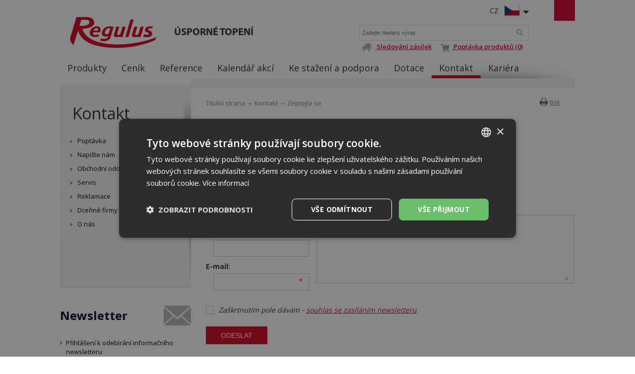

--- FILE ---
content_type: text/html; charset=utf-8
request_url: https://www.regulus.cz/cz/zeptejte-se?urlfrom=product.2511
body_size: 6687
content:
<!DOCTYPE html>
<html lang="cs">
<head>
<meta charset="utf-8">
<title>Zeptejte se : Regulus</title>
<meta name="description" content="Zeptejte se, Kontakt, Regulus">
<meta name="keywords" content="Zeptejte se">
<meta name="author" content="Regulus">
<meta name="generator" content="Topinfo CMS, www.topinfocms.cz">
<meta name="msvalidate.01" content="D3D8E4BF303FE05417359DDFAB735EB6" />
<meta name="seznam-wmt" content="n321IQuUYnEF8lUp1Ca7knH22qNfcU9B" />
<meta name="robots" content="index, follow, max-snippet:320, max-image-preview:large">
<link rel="canonical" href="https://www.regulus.cz/cz/zeptejte-se">
<link rel="alternate" href="https://www.regulus.cz/cz/zeptejte-se" hreflang="cs">
<link rel="alternate" href="https://www.regulus.eu/en/zeptejte-se" hreflang="en">
<link rel="alternate" href="https://www.regulus.sk/sk/zeptejte-se" hreflang="sk">
<link rel="alternate" href="https://www.regulusromtherm.ro/ro/intrebati" hreflang="ro">
<link rel="alternate" href="https://www.regulus.eu/en/zeptejte-se" hreflang="x-default">
<script type="text/javascript">
var TCO = {"lang":"cz","page":"zeptejte-se","dir":"","plugins":{"to_top":{"top":"body"}}}, lang = TCO.lang;
</script>
<script>
window.dataLayer = window.dataLayer || [];
function gtag(){dataLayer.push(arguments);}
gtag("js", new Date());
gtag("config", "G-1RFCNTTP24");
</script>
<script src="https://www.googletagmanager.com/gtag/js?id=G-1RFCNTTP24" async></script>
<meta content="hu2znmuwn2q6grirccwy3nf7t53hy9" name="facebook-domain-verification">
<meta property="og:description" content="Zeptejte se, Kontakt, Regulus">
<meta property="og:title" content="Zeptejte se">
<meta property="og:type" content="website">
<meta property="og:url" content="https://www.regulus.cz/cz/zeptejte-se">
<meta property="og:site_name" content="Regulus">
<link href="/favicon.ico" rel="icon">
<link rel="stylesheet" href="/project.css?1746562633" type="text/css" media="screen">
<link rel="stylesheet" href="/user.css?1765953067" type="text/css" media="screen">
<script src="https://umami.regulus.cz/script.js" defer data-website-id="9af2a375-56fd-4b85-a743-7f249265dd3c"></script>
<!--[if lt IE 9]>
<script src="/cms/js/html5shiv.min.js?1405238094"></script>
<![endif]-->
<script src="/cms/js/jquery-1.12.4.min.js?1471006091"></script>
<script src="/cms/js/jquery-migrate-1.4.1.min.js?1471005398"></script>
<script src="/cms/js/main.min.js?1601531056"></script>
<script src="/cms/jquery-plugins/fancybox-2.1.5/lib/jquery.mousewheel-3.0.6.pack.js?1371168748"></script>
<script src="/cms/jquery-plugins/fancybox-2.1.5/source/jquery.fancybox.pack.js?1371168748"></script>
<script src="/cms/jquery-plugins/fancybox-2.1.5/source/helpers/jquery.fancybox-buttons.min.js?1483622130"></script>
<script src="/cms/jquery-plugins/fancybox-2.1.5/source/helpers/jquery.fancybox-thumbs.min.js?1483622089"></script>
<script src="/cms/jquery-plugins/jquery.scrollTo-min.js?1508395336" async></script>
<script src="/cms/jquery-plugins/jquery.scrolltotop.min.js?1508395191" async></script>
<script src="/cms/js/dom.js?1100167432"></script>
<script src="/cms/js/check_form.js?1519809261"></script>
<script src="/cms/jquery-plugins/niceform2/jquery.niceform.min.js?1451895648"></script>
<script src="/project.js?1715598049"></script>
<script type="text/javascript">
var dataLayer=[];
</script>


<script type="text/javascript">
(function(w,d,s,l,i){w[l]=w[l]||[];w[l].push({'gtm.start':new Date().getTime(),event:'gtm.js'});var f=d.getElementsByTagName(s)[0],j=d.createElement(s),dl=l!="dataLayer"?'&l='+l:'';j.async=true;j.src='https://www.googletagmanager.com/gtm.js?id='+i+dl;f.parentNode.insertBefore(j,f);})(window,document,'script',"dataLayer","GTM-KB6837");
</script>

</head>
<body class="body">
<noscript><iframe src="https://www.googletagmanager.com/ns.html?id=GTM-KB6837" height="0" width="0" style="display:none;visibility:hidden"></iframe></noscript>
<div id="wrapper" class="page_zeptejte-se">
	<div id="main">

		<div id="main-in">

		<header id="header"><div id="header-in">
		<div id="logo-wrapper"><a href="/" id="logo"><img src="/img/sys/Logo-Regulus.svg" alt="logo Regulus - úsporné topení" title="Regulus.cz - úsporné a účinné vytápění a ohřev vody. Široká nabídka tepelných čerpadel, solárních panelů a dalších produktů."></a></div>
<div id="claim">Úsporné topení</div>
<div id="langs"><div class="lang-cz"><span>CZ</span></div></div>
<ul id="langs-box" style="display: none;">
	<li><a href="https://www.regulus.eu/" title="EN"><span>EN</span></a><a href="https://www.regulus.eu/" title="EN"><img src="/img/sys/ico_enflag.png" width="32" height="22" alt="EN" title="EN" /></a></li>
	<li><a href="https://www.regulus.sk/" title="SK"><span>SK</span></a><a href="https://www.regulus.sk/" title="SK"><img src="/img/sys/ico_skflag.png" width="32" height="22" alt="SK" title="SK" /></a></li>
<li><a href="http://www.regulus.cz/de/" title="DE"><span>DE</span></a><a href="http://www.regulus.cz/de/" title="DE"><img src="/img/sys/ico_deflag.png" width="32" height="22" alt="DE" title="DE" /></a></li>
	<li><a href="https://www.regulusromtherm.ro/" title="RO"><span>RO</span></a><a href="https://www.regulusromtherm.ro/" title="RO"><img src="/img/sys/ico_roflag.png" width="32" height="22" alt="RO" title="RO" /></a></li>
<li><a href="https://www.regulus-russia.ru/" title="RU"><span>RU</span></a><a href="https://www.regulus-russia.ru/" title="RU"><img src="/img/sys/ico_ruflag.png" width="32" height="22" alt="RU" title="RU" /></a></li>
</ul>
<div id="searchform">
  <form action="/cz/search">
    <fieldset>
        <label for="searchword" class="no-css">Vyhledat:</label>
        <input type="text" id="searchword" name="keyword" title="Zadejte hledaný výraz" placeholder="Zadejte hledaný výraz" />
        <input type="submit" class="searchbutton" value="Vyhledat" title="Vyhledat" />
    </fieldset>
  </form>
<a href="http://data.regulus.cz/sledovani/" rel="noopener noreferrer" target="_blank" title="Sledování zásilek přepravovaných skupinou GEIS"><img class="topIco1" src="/img/sys/vozik.png" alt="D" title="Sledování zásilek" /> Sledování zásilek</a><span></span><a href="/cz/poptavka-produktu"><img class="topIco2" src="/img/sys/ico_cart.png" alt="C" title="Poptávka produktů" /> Poptávka produktů (0)</a>
</div><!--/searchform-->
<!--<div id="cart">{GEN.eshop.basket_overview.comment}</div>
<div id="logged">{GEN.logged.comment}</div>-->
<!-- div id="cart"><a href="/cz/poptavka-produktu">Poptávka produktů (0)</a></div -->
<nav id="menu">
<ul class="menu-items-8"><li class="m-first"><a href="/cz/produkty" title="Produkty a řešení"><span>Produkty</span></a></li>
<li><a href="/cz/cenik" title="Ceník"><span>Ceník</span></a></li>
<li><a href="/cz/reference" title="Reference"><span>Reference</span></a></li>
<li><a href="/cz/kalendar-akci" title="Kalendář akcí"><span>Kalendář akcí</span></a></li>
<li><a href="/cz/ke-stazeni" title="Ke stažení a podpora"><span>Ke stažení a podpora</span></a></li>
<li><a href="/cz/dotacni-tituly" title="Dotační tituly"><span>Dotace</span></a></li>
<li class="active"><a href="/cz/kontakty" class="active" title="Kontakt"><span>Kontakt</span></a></li>
<li class="m-last"><a href="/cz/kariera-v-regulusu" title="Kariéra v Regulusu"><span>Kariéra</span></a></li></ul></nav>


<div class="clear"><!-- --></div>
		</div></header><!--/header-->

		<hr class="no-css" />

		<aside id="panel"><div id="panel-in">
		<p><span id="panel-shadow"><!-- --></span></p>
<div id="panel-nav"><h3 class="submenu-title"><a href="/cz/kontakty">Kontakt</a></h3>
<div class="submenu">
<ul class="menu-items-7"><li class="m-first submenu-kontaktni-formulare"><a href="/cz/poptavka" title="Poptávka"><span>Poptávka</span></a></li>
<li class="submenu-napiste-nam"><a href="/cz/napiste-nam" title="Napište nám"><span>Napište nám</span></a></li>
<li class="submenu-contact-obch"><a href="/cz/obchodni-oddeleni" title="Obchodní oddělení"><span>Obchodní oddělení</span></a></li>
<li class="submenu-contact-servis"><a href="/cz/servis" title="Servis"><span>Servis</span></a></li>
<li class="submenu-contact-rekl"><a href="/cz/reklamacni-oddeleni" title="Reklamace"><span>Reklamace</span></a></li>
<li class="submenu-contact-dcerky"><a href="/cz/dcerine-firmy" title="Dceřiné firmy"><span>Dceřiné firmy</span></a></li>
<li class="m-last submenu-o-firme"><a href="/cz/o-nas" title="O nás"><span>O nás</span></a></li></ul></div>

</div>
<div class="panel-box pb1">
<h3>Newsletter</h3>
<ul>
<li><a href="/cz/prihlaseni-k-odebirani-informacniho-newsletteru">Přihlášení k odebírání informačního newsletteru</a></li>
<li><a href="/cz/odhlaseni-z-odebirani-informacniho-newsletteru">Odhlášení z odebírání informačního newsletteru</a></li>
</ul>
</div>
		</div></aside><!--/panel-->

		<hr class="no-css" />

		<section id="content"><div id="content-in">
		<div id="navbox">
<div id="navigace"><a href="javascript:window.print()" class="ico-print" rel="nofollow" title="tisk">tisk</a></div>
<div id="cesta"><a href="/">Titulní strana</a> &rarr; <a href="/cz/kontakty">Kontakt</a> &rarr; Zeptejte se</div>
<div class="clear"><!-- --></div>
</div>
<h1 class="nadpis">Zeptejte se</h1>

<div id="page-detail" class="object-detail">

</div>
<div><noscript><div class="warning">JAVASCRIPT IS REQUIRED FOR THE FOLLOWING FORM!!!</div></noscript></div>
<div id="zeptejte-se">
<h2 style="margin-top:0;">Dotaz na produkt</h2>
<form action="/cz/zeptejte-se?odeslano=1" name="kontakt" method="post">
  <input type="hidden" name="page" value="id,zeptejte-se" />
  <input type="hidden" name="lang" value="cz" />
  <input type="hidden" name="serial" value="1768717358feh117" />
  <input type="hidden" name="action" value="submit" />
  <input id="fid_url_produkt" name="url_produkt" type="hidden" class="mail" value="https://www.regulus.cz/cz/sada-zakonceni-regulusflex-pr-80" />
  
<table summary="">
  <tr>
    <td><strong><label for="fid_jmeno">Jméno a příjmení</label>:</strong></td>
    <td><strong><label for="fid_dotaz">Váš dotaz</label>:</strong></td>
  </tr>

  <tr>
    <td><input id="fid_jmeno" name="jmeno" type="text" class="form-full-name" value="" title="Jméno a příjmení" /></td>
    <td rowspan="5"><textarea id="fid_dotaz" name="dotaz" title="Váš dotaz" rows="8" cols="60"></textarea></td>
  </tr>

  <tr>
    <td><strong><label for="fid_telefon">Telefon</label>:</strong></td>
  </tr>

  <tr>
    <td><input id="fid_telefon" name="telefon" type="text" class="form-phone" value="" title="Telefon" /></td>
  </tr>

  <tr>
    <td><strong><label for="fid_email">E-mail</label><sup><img class="no-css" src="/img/sys/required.gif" alt="required" title="required" /></sup>:</strong></td>
  </tr>

  <tr>
    <td><input id="fid_email" name="email" type="text" class="email form-email required" value="" title="E-mail" /></td>
  </tr>
  <tr><td>&nbsp;</td></tr>
<tr>
<td colspan="2">
  <input id="fid_gdpr_souhlas_obchodni_sdeleni" name="gdpr_souhlas_obchodni_sdeleni" type="checkbox" value="Ano" title="Zaškrtnutím pole dávám -  souhlas se zasíláním newsletteru " /><em><label for="fid_gdpr_souhlas_obchodni_sdeleni">Zaškrtnutím pole dávám - <a href="/cz/souhlas-se-zpracovanim-osobnich-udaju-newsletter" target="_blank">souhlas se zasíláním newsletteru</a></label></em></td>
  </tr>
</table>



  
<div class="no-css"><input id="fid_send" name="send" type="checkbox" value="ano" title="Jsem robot" /> <label for="fid_send">Jsem robot</label></div>
<br />
<input id="fid_submit" type="submit" class="submit" value="Odeslat" />
</form>
</div>

  
		<div class="clear"><!-- --></div>
		</div></section><!--/content-->

		<div class="clear"><!-- --></div>

		</div><!--/main-in-->

	</div><!--/main-->

	<hr class="no-css" />

	<footer id="footer"><div id="footer-in">
	<div id="footer-boxes">
<div class="footer-box fb1">
<h3>Kontakt</h3>
<div class="business" itemscope="" itemtype="http://schema.org/LocalBusiness">
<div class="CompanyName" itemprop="name"><strong>REGULUS spol. s r.o.</strong></div>
<div class="CompanyLocation" itemprop="address" itemscope="" itemtype="http://schema.org/PostalAddress"><span itemprop="streetAddress">Do Koutů 1897/3</span> <span itemprop="postalCode">143 00</span> <span itemprop="addressRegion">Praha</span><br /> Tel.: <span itemprop="telephone"> +420 241 764 506</span> <span itemprop="addressCountry">Česká republika</span></div>
</div>
<a href="/">www.regulus.cz</a><br />
<div class="fl"><a href="/cz/napiste-nam" class="link-button">Napište nám</a></div>
<div class="clear"><!-- --></div>
<div class="openingTab"><br />
<div id="todayHoursContainer"><strong>Otevřeno:</strong><br /> <span class="short time">Po-Pá<span style="padding-left: 20px;"></span>7.30–16.30</span><br /><br /></div>
</div>
<div class="fl"><a href="https://www.regulus.technology/servisni-formulare/hlaseni-zavady/hlaseni-zavady.aspx" class="link-button">Objednat servis</a></div>
<div class="clear"><!-- --></div>
<br />
&copy; Copyright Regulus s r.o. 2015-2026 | <a href="https://www.topinfo.cz/" class="cmslink" onclick="return!window.open(this.href);" title="Digitální řešení pro váš růst">Topinfo DIGITAL</a></div>
<div class="footer-box fb2">
<h3>Navigace</h3>
<ul>
<li><a href="/cz/produkty">Produkty</a></li>
<li><a href="/cz/cenik">Ceník</a></li>
<li><a href="/cz/reference">Reference</a></li>
<li><a href="/cz/kalendar-akci">Kalendář</a></li>
<li><a href="/cz/ke-stazeni">Ke stažení</a></li>
<li><a href="/cz/kontakty">Kontakty</a></li>
<li><a href="/cz/o-nas">O nás</a></li>
<li><a href="/cz/napsali-o-nas">Napsali o nás</a></li>
<li><a href="/cz/mapa-stranek">MAPA WEBU</a></li>
</ul>
</div>
<div class="footer-box fb3">
<h3>Produkty</h3>
<a href="/cz/tepelna-cerpadla-katalog">Tepelná čerpadla</a> <a href="/cz/solarni-ohrev-vody-a-solarni-systemy">Solární ohřev</a> <a href="/cz/rekuperace-vzduchu-tepla">Větrání s rekuperací tepla</a> <a href="/cz/akumulacni-nadrze-zasobniky-vymeniky">Akumulace, zásobníky, výměníky</a> <a href="/cz/elektricka-topna-telesa">Elektrická topná tělesa</a> <a href="/cz/tlakove-expanzni-nadoby">Expanzní nádoby</a> <a href="/cz/regulace-termostaty-mereni">Regulace, termostaty, měření</a> <a href="/cz/ochrana-a-regulace-kotlu-na-tuha-paliva">Ochrana a regulace kotlů</a> <a href="/cz/soucasti-otopnych-systemu">Součásti otopných systémů</a> <a href="/cz/produkty">Všechny produkty...</a></div>
<div class="footer-box fb4">
<div id="social">
<a href="https://www.facebook.com/regulus?utm_source=website&utm_term=contact&utm_content=social-media" id="facebook" target="_blank"><!-- --></a> 
<a href="https://www.instagram.com/regulus.cz/?utm_source=website&utm_term=contact&utm_content=social-media" id="insta" target="_blank"><!-- --></a> 
<a href="https://www.linkedin.com/company/regulus_2/?utm_source=website&utm_term=contact&utm_content=social-media" id="linkedin" target="_blank"><!-- --></a> 
<a href="https://www.youtube.com/user/regulussro1?utm_source=website&utm_term=contact&utm_content=social-media" id="youtube" target="_blank"><!-- --></a>
</div>
<a href="/?download=certifikaty/certifikat-iso-9001_cz.pdf" id="eurocert">Eurocert</a><br />
<img alt="Toplist" src="https://toplist.cz/count.asp?logo=mc&amp;ID=26943" style="float: right; padding-left: 15px; border: 0;" />
</div>
<div id="footer-claim">Úsporné topení</div>
</div>
	</div></footer><!--/footer-->	
	
</div><!--/wrapper-->
<script type="text/javascript">
(function(){var data=[{"media":"screen","href":"\/cms\/jquery-plugins\/fancybox-2.1.5\/source\/jquery.fancybox.min.css?1483622389"},{"media":"screen","href":"\/cms\/jquery-plugins\/fancybox-2.1.5\/source\/helpers\/jquery.fancybox-buttons.min.css?1483622186"},{"media":"screen","href":"\/cms\/jquery-plugins\/fancybox-2.1.5\/source\/helpers\/jquery.fancybox-thumbs.min.css?1483622176"},{"media":"","href":"\/cms\/jquery-plugins\/niceform2\/niceform.css?1441118822"},{"media":"print","href":"\/print.css?1363619838"},{"media":"screen, projection","href":"\/user.css?69&amp;__version=1765953067"}],h=document.getElementsByTagName("link")[0],i,n;for (i=0;i<data.length;i++){n=document.createElement("link");n.rel="stylesheet";n.type="text/css";n.href=data[i].href;n.media=data[i].media||"all";if(data[i].id){n.id=data[i].id}h.parentNode.insertBefore(n,h);}})();
</script>
<script type="text/javascript"><!--
$(function(){(function(){var sets={minWidth:50,minHeight:50},clAL=function(current,previous){current.content.data('ready',0);},clAS=function(current,previous){this.content[0].contentWindow.document.location.hash+='';};sets.live=false;$('a.fancybox').each(function(){var $obj=$(this),fset={},fdset=$obj.data('fancybox-sets')||$obj.data('fancybox');if(window.TCO&&TCO.gallery_id&&$obj.data('gpic-id')){var $gobj=$('#'+TCO.gallery_id+' a[data-pic-id="'+$obj.data('gpic-id')+'"]');if($gobj.length){$obj.on('click',function(){$gobj.trigger('click.ext');return false;});return;}}
$.extend(fset,sets);if(typeof(fdset)==='object'){$.extend(fset,fdset);}
if($obj.hasClass('iframe')){fset.type='iframe';}
if(fset.type==='iframe'&&$obj.attr('href').indexOf('#')>=0){fset.afterLoad=clAL;fset.afterShow=clAS;}
$obj.fancybox(fset);});})();(function(){var obj=$('#fid_jmeno').parents('form').find('input[name="serial"]');if(obj.length)obj.after('<'+'input type="hidden" name="t3789" value="6" />');})();$('#content form').niceForm2();$('#searchword').each(function(){var text_alert='Nebyl zadán výraz pro vyhledávání!';var search_input=$(this);search_input.parents('form').bind('submit',function(){if(search_input.val()==''){alert(text_alert);return false;}
return true;});})});
// --></script>
<script type="text/javascript">
/* <![CDATA[ */
var google_conversion_id = 979876729;
var google_custom_params = window.google_tag_params;
var google_remarketing_only = true;
/* ]]> */
</script>
<script type="text/javascript" src="//www.googleadservices.com/pagead/conversion.js">
</script>
<noscript>
<div style="display:inline;">
<img height="1" width="1" style="border-style:none;" alt="" src="//googleads.g.doubleclick.net/pagead/viewthroughconversion/979876729/?guid=ON&amp;script=0"/>
</div>
</noscript>

<!-- 2024-01-28 -->
<script async src="https://www.googletagmanager.com/gtag/js?id=DC-14096258"></script>
<script>
  window.dataLayer = window.dataLayer || [];
  function gtag(){dataLayer.push(arguments);}
  gtag('js', new Date());
  gtag('config', 'DC-14096258');
</script>


<script>
gtag('event', 'conversion', {
  'allow_custom_scripts': true,
  'send_to': 'DC-14096258/invmedia/remar0+standard'
});
window.setTimeout(function () {
  gtag('event', 'conversion', {
    'allow_custom_scripts': true,
    'send_to': 'DC-14096258/invmedia/20s_n0+standard'
  });
}, 20000);
const gtmScroll50 = () => {
  if ((document.body.scrollHeight - window.innerHeight) > window.innerHeight) {
    if (window.scrollY >= (document.body.scrollHeight - window.innerHeight) / 2) {
      gtag('event', 'conversion', {
        'allow_custom_scripts': true,
        'send_to': 'DC-14096258/invmedia/scrol0+standard'
      });
      window.removeEventListener('scroll', gtmScroll50);
    }
  }
};
window.addEventListener("scroll", gtmScroll50);

</script>
<noscript>
<img src="https://ad.doubleclick.net/ddm/activity/src=14096258;type=invmedia;cat=remar0;dc_lat=;dc_rdid=;tag_for_child_directed_treatment=;tfua=;npa=;gdpr=${GDPR};gdpr_consent=${GDPR_CONSENT_755};ord=1?" width="1" height="1" alt=""/>
<img src="https://ad.doubleclick.net/ddm/activity/src=14096258;type=invmedia;cat=20s_n0;dc_lat=;dc_rdid=;tag_for_child_directed_treatment=;tfua=;npa=;gdpr=${GDPR};gdpr_consent=${GDPR_CONSENT_755};ord=1?" width="1" height="1" alt=""/>
<img src="https://ad.doubleclick.net/ddm/activity/src=14096258;type=invmedia;cat=scrol0;dc_lat=;dc_rdid=;tag_for_child_directed_treatment=;tfua=;npa=;gdpr=${GDPR};gdpr_consent=${GDPR_CONSENT_755};ord=1?" width="1" height="1" alt=""/>
<!-- <img src="https://ad.doubleclick.net/ddm/activity/src=14096258;type=invmedia;cat=odesl0;dc_lat=;dc_rdid=;tag_for_child_directed_treatment=;tfua=;npa=;gdpr=${GDPR};gdpr_consent=${GDPR_CONSENT_755};ord=1;num=1?" width="1" height="1" alt=""/> -->
</noscript>
</body>
</html>
